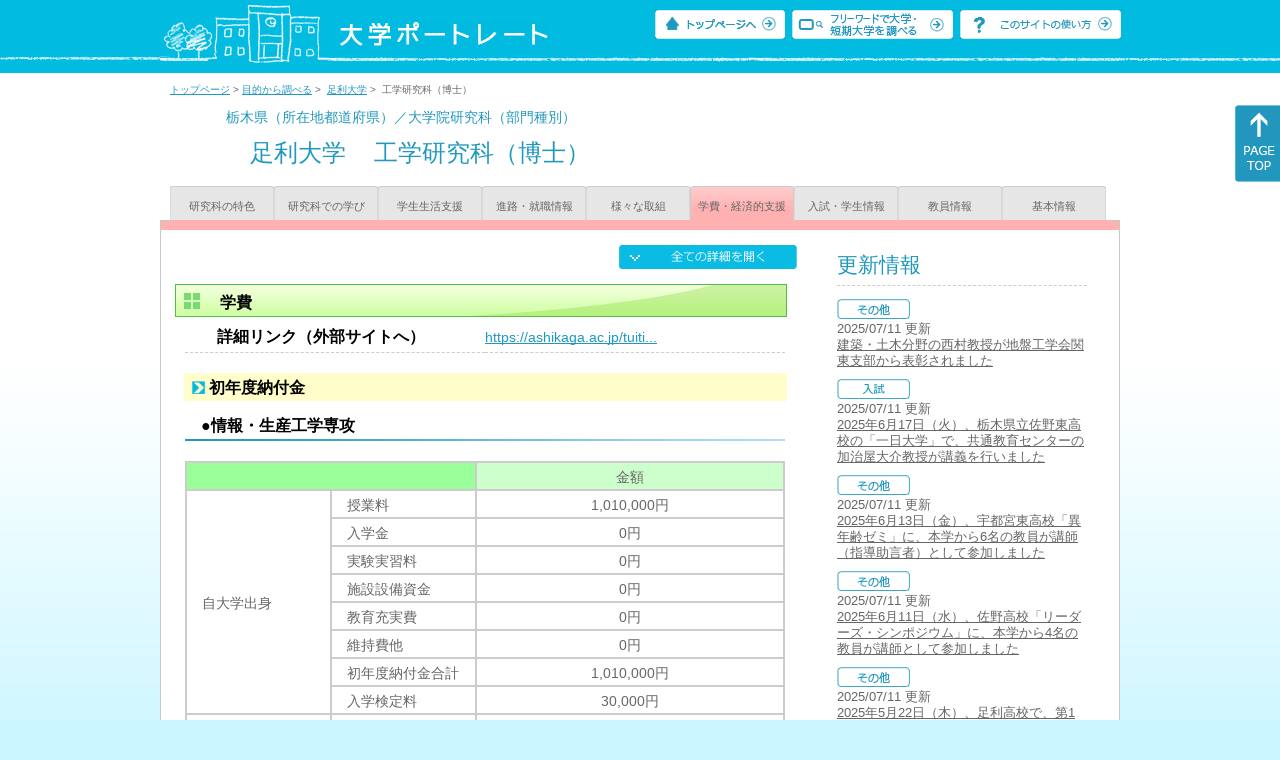

--- FILE ---
content_type: text/html
request_url: https://up-j.shigaku.go.jp/department/category06/00000000120601003.html
body_size: 26605
content:
<!DOCTYPE html PUBLIC "-//W3C//DTD XHTML 1.0 Transitional//EN" "http://www.w3.org/TR/xhtml1/DTD/xhtml1-transitional.dtd">
<html xmlns="http://www.w3.org/1999/xhtml" lang="ja" xml:lang="ja-JP">
  <head>
    <meta http-equiv="content-language" content="ja">
    <meta http-equiv="Content-Type" content="text/html; charset=EUC-JP" />

    <title>	足利大学&nbsp;工学研究科（博士）&nbsp;学費・経済的支援｜大学ポートレート</title>
    <meta name="Description" content="" />
    <meta name="viewport" content="width=device-width, initial-scale=1" />

    <meta name="Keywords" content="" />
    <meta http-equiv="content-script-type" content="text/javascript" />

    <script type="text/javascript" src="/components/js/jquery-3.7.0.min.js"></script>
    <script type="text/javascript" src="/components/js/scroll.js"></script>

    <link rel="stylesheet" type="text/css" media="all" href="/components/css_sp/_style.css" />
    
      <link rel="stylesheet" type="text/css" media="all" href="/components/css_sp/_style04y.css" />
        <link rel="stylesheet" type="text/css" media="all" href="/components/css_sp/_style02.css" />
    <link rel="stylesheet" type="text/css" media="all" href="/components/css_sp/_style03.css" />
    <link rel="stylesheet" type="text/css" media="all" href="/components/css_sp/_style05.css" />
    <link rel="stylesheet" type="text/css" media="all" href="/components/css_sp/botei.css" />
    <link rel="stylesheet" type="text/css" media="print" href="/components/css_sp/_style_pr.css" />
    <link rel="stylesheet" type="text/css" media="all" href="/components/css_sp/_style_sp.css" />
    <!--画像スライド-->
    <script type="text/javascript" src="/components/js/jquery.jcarousel.min.js"></script>
    <script type="text/javascript" src="/components/js/mycarousel.js"></script>
    <link rel="stylesheet" type="text/css" href="/components/js/slick.css"/>
    <!--画像スライド-->
    <!--画像ポップアップ-->
    <script type="text/javascript" src="/components/js/lightbox.js"></script>
    <link rel="stylesheet" type="text/css" href="/components/js/lightbox.css" />
    <!--画像ポップアップ-->
    <!--コンテンツオープン-->
    <script type="text/javascript" src="/components/js/open.js"></script>
    <script type="text/javascript" src="/components/js/sp_slide.js"></script>
    <!--コンテンツオープン-->
    <!--サイド動的バナー-->
    <script type="text/javascript" src="/components/js/wrapscroll.js"></script>
    <script type="text/javascript" src="/components/js/margin_top_web.js"></script>
    <!--サイド動的バナー-->
    <!-- ツールチップ開閉 -->
    <script type="text/javascript" src="/components/js/jquery.tooltip.js"></script>
    <script type="text/javascript" src="/components/js/jquery.tooltip_close.js"></script>
    <link rel="stylesheet" type="text/css" href="/components/css_sp/tooltip.css" />
    <!-- ツールチップ開閉 -->
    <!-- モバイル用ヘッダーメニュー -->
    <script type="text/javascript" src="/components/js/sp_nav.js"></script>
    <script type="text/javascript" src="/components/js/close.js"></script>
    <!-- モバイル用ヘッダーメニュー -->
    <!-- Google tag (gtag.js) -->
    <script async src="https://www.googletagmanager.com/gtag/js?id=G-MRBBDQG5LX"></script>
    <script type="text/javascript" src="/components/js/tracking-act.js"></script>
    <!-- Google tag (gtag.js) -->
  </head>

  <body id="univ_style">
    <span itemscope itemtype="http://schema.org/Webpage">
<script type="text/javascript" src="/components/js/nofukinhash.js"></script>
<!--preview_common_header_start-->
<div id="head01">
	<div id="head01_960">
		<div id="head01_style">
			<h1 id="head02"><a href="/"><img src="/components/img/logo_head.jpg" alt="大学ポートレート" /></a></h1>
			<div id="head03" class="sp_none">
				<div class="head04"><a href="/"><img src="/components/img/btn_head01.jpg" alt="トップページへ" /></a></div>
				<div class="head05"><a href="/IndexWords"><img src="/components/img/btn_head02.jpg" alt="フリーワード検索" /></a></div>
				<div class="head06"><a href="https://www.shigaku.go.jp/p_usage_about.htm">
				<img src="/components/img/btn_head03.jpg" alt="このサイトの使い方" /></a></div>
				<div class="clear"></div>
				</div>
			<div class="clear"></div>
		</div>
	</div>

	<dl id="acMenu02" class="pc_none">
		<dt></dt>
		<dd>
			<ul>
				<li><a href="/">トップページ</a></li>
				<li><a href="https://www.shigaku.go.jp/p_ps_about.htm">私立大学・短期大学について</a></li>
				<li><a href="https://www.shigaku.go.jp/p_dic_a.htm">用語辞典</a></li>
				<li><a href="https://www.shigaku.go.jp/p_usage_about.htm">このサイトの使い方</a></li>
				<li><a href="/IndexPurpose">目的から大学・短期大学を調べる</a></li>
				<li><a href="/IndexWords">フリーワードで大学・短期大学を調べる</a></li>
									<li><a href="../category09/00000000120601003.html#03" onclick="close_menu2()">ニュース新着情報</a></li>
											<li><a href="/school/category08/00000000120601000.html#03">設置学部等一覧</a></li>
												</ul>
		</dd>
	</dl>
</div>

<!--preview_common_header_end-->
<div id="style">
		<!--preview_gakubu_header_start-->
	<div class="pan_navi"><span itemprop="breadcrumb"><a href="/">トップページ</a>&nbsp;&gt;&nbsp;<a href="/IndexPurpose">目的から調べる</a>&nbsp;&gt;&nbsp;
		<a href="/school/category08/00000000120601000.html">足利大学</a>&nbsp;&gt;&nbsp;
		工学研究科（博士）
	</span></div>

<span itemprop="mainContentOfPage" itemscope itemtype="http://schema.org/WebPageElement">
	<span class="univ_name004 sp_none">栃木県（所在地都道府県）／大学院研究科（部門種別）</span>
<span itemscope id="GAKUBU_NAME_LOGO">
	<div class="univ_name001">
		<div class="univ_name002">
					</div>
		<h2 class="univ_name003">
			<span class="indent_sp">
				<span itemprop="brand" itemscope itemtype="http://schema.org/CollegeOrUniversity">
					<span itemprop="name">
										<span class="botei_middle pc_none">
					<a href="/school/category08/00000000120601000.html">足利大学</a>
					</span>
					<span class="botei_middle sp_none">
					足利大学
					</span>
					</span>
					<span class="sp_none">&nbsp;&nbsp;</span><br class="pc_none"/>
					<span itemprop="name">
										<span class="botei_middle">工学研究科（博士）</span>
					</span>
				</span>
			</span>
		</h2>
		<div class="clear"></div>
	</div>
</span>
	<div class="univ_menu_b01">
	<span itemprop="about" itemscope itemtype="http://schema.org/Thing">
		<div class="univ_tab02"><a href="../category01/00000000120601003.html">研究科の特色</a></div>
		<div class="univ_tab02"><a href="../category02/00000000120601003.html">研究科での学び</a></div>
		<div class="univ_tab02"><a href="../category03/00000000120601003.html">学生生活支援</a></div>
		<div class="univ_tab02"><a href="../category04/00000000120601003.html">進路・就職情報</a></div>
		<div class="univ_tab02"><a href="../category05/00000000120601003.html">様々な取組</a></div>
		<div class="univ_tab02_on"><a href="../category06/00000000120601003.html"><span itemprop="name">学費・経済的支援</span></a></div>
		<div class="univ_tab02"><a href="../category07/00000000120601003.html">入試・学生情報</a></div>
		<div class="univ_tab02"><a href="../category08/00000000120601003.html">教員情報</a></div>
		<div class="univ_tab02"><a href="../category09/00000000120601003.html">基本情報</a></div>
		<div class="clear"></div>
	</span>
	</div>
	<span itemprop="author" itemscope itemtype="http://schema.org/CollegeOrUniversity" itemref="GAKUBU_NAME_LOGO">
<!--preview_gakubu_header_end-->	<div class="univ_style001">
		<!--preview_common_photo_start-->
<!--preview_common_photo_end-->								
		<div class="univ_left01">
			<div class="univ_content14btn_all sp_none"><img style="cursor:pointer;" onclick="show_all2()" id="allopen" src="/components/img/btn_all_open.jpg"></div>

							<h3 class="ugakubu_title04g" id="01">学費</h3>
								
									<div class="univ_content12">
						<div class="univ_content13l"><span class="indent_sp02">詳細リンク（外部サイトへ）</span></div>
						<div class="univ_content14r"><a href="https://ashikaga.ac.jp/tuition-engineering/" target="_blank">https://ashikaga.ac.jp/tuiti...</a></div>
						<div class="clear"></div>
					</div>
				
				<dl class="acMenu04">
											<dt id="nofukin"><div class="univ_content11_new">初年度納付金</div></dt>
						<dd class="acMenu04_dd">
																								<div class="univ_content12">
										<div class="univ_content13x" id="2d3d2d7e61bc08085b826aa44ee856df"><span class="indent_sp">●情報・生産工学専攻</span></div>
										<div class="clear"></div>
									</div>
																																<div class="clear20"></div>
																																				<div class="data_table001 pc_none">＞＞＞＞</div>
										<div class="sp_table_scroll">
											<table class="univ_content01_01">
												<tr>
													<td colspan="2" class="univ_content01_02g"></td>
													<td class="univ_content01_06g">金額</td>
												</tr>
												<tr>
													<td rowspan="8" class="univ_content01_04">自大学出身</td>
													<td class="univ_content01_04">授業料</td>
													<td class="univ_content01_07" >1,010,000円</td>
												</tr>
												<tr>
													<td class="univ_content01_04">入学金</td>
													<td class="univ_content01_07" >0円</td>
												</tr>
												<tr>
													<td class="univ_content01_04">実験実習料</td>
													<td class="univ_content01_07" >0円</td>
												</tr>
												<tr>
													<td class="univ_content01_04">施設設備資金</td>
													<td class="univ_content01_07" >0円</td>
												</tr>
												<tr>
													<td class="univ_content01_04">教育充実費</td>
													<td class="univ_content01_07" >0円</td>
												</tr>
												<tr>
													<td class="univ_content01_04">維持費他</td>
													<td class="univ_content01_07" >0円</td>
												</tr>
												<tr>
													<td class="univ_content01_04">初年度納付金合計</td>
													<td class="univ_content01_07" >1,010,000円</td>
												</tr>
												<tr>
													<td class="univ_content01_04">入学検定料</td>
													<td class="univ_content01_07" >30,000円</td>
												</tr>
												<tr>
													<td rowspan="8" class="univ_content01_04">他大学出身</td>
													<td class="univ_content01_04">授業料</td>
													<td class="univ_content01_07" >1,010,000円</td>
												</tr>
												<tr>
													<td class="univ_content01_04">入学金</td>
													<td class="univ_content01_07" >200,000円</td>
												</tr>
												<tr>
													<td class="univ_content01_04">実験実習料</td>
													<td class="univ_content01_07" >0円</td>
												</tr>
												<tr>
													<td class="univ_content01_04">施設設備資金</td>
													<td class="univ_content01_07" >0円</td>
												</tr>
												<tr>
													<td class="univ_content01_04">教育充実費</td>
													<td class="univ_content01_07" >0円</td>
												</tr>
												<tr>
													<td class="univ_content01_04">維持費他</td>
													<td class="univ_content01_07" >0円</td>
												</tr>
												<tr>
													<td class="univ_content01_04">初年度納付金合計</td>
													<td class="univ_content01_07" >1,210,000円</td>
												</tr>
												<tr>
													<td class="univ_content01_04">入学検定料</td>
													<td class="univ_content01_07" >30,000円</td>
												</tr>
											</table>
										</div>
										<div class="clear"></div>
																																									<div class="univ_content12">
										<div class="univ_content13x" id="02b7a3fbcfb03d3beb3601405b3bc5c6"><span class="indent_sp">●建設・環境工学専攻</span></div>
										<div class="clear"></div>
									</div>
																																<div class="clear20"></div>
																																				<div class="data_table001 pc_none">＞＞＞＞</div>
										<div class="sp_table_scroll">
											<table class="univ_content01_01">
												<tr>
													<td colspan="2" class="univ_content01_02g"></td>
													<td class="univ_content01_06g">金額</td>
												</tr>
												<tr>
													<td rowspan="8" class="univ_content01_04">自大学出身</td>
													<td class="univ_content01_04">授業料</td>
													<td class="univ_content01_07" >1,010,000円</td>
												</tr>
												<tr>
													<td class="univ_content01_04">入学金</td>
													<td class="univ_content01_07" >0円</td>
												</tr>
												<tr>
													<td class="univ_content01_04">実験実習料</td>
													<td class="univ_content01_07" >0円</td>
												</tr>
												<tr>
													<td class="univ_content01_04">施設設備資金</td>
													<td class="univ_content01_07" >0円</td>
												</tr>
												<tr>
													<td class="univ_content01_04">教育充実費</td>
													<td class="univ_content01_07" >0円</td>
												</tr>
												<tr>
													<td class="univ_content01_04">維持費他</td>
													<td class="univ_content01_07" >0円</td>
												</tr>
												<tr>
													<td class="univ_content01_04">初年度納付金合計</td>
													<td class="univ_content01_07" >1,010,000円</td>
												</tr>
												<tr>
													<td class="univ_content01_04">入学検定料</td>
													<td class="univ_content01_07" >30,000円</td>
												</tr>
												<tr>
													<td rowspan="8" class="univ_content01_04">他大学出身</td>
													<td class="univ_content01_04">授業料</td>
													<td class="univ_content01_07" >1,010,000円</td>
												</tr>
												<tr>
													<td class="univ_content01_04">入学金</td>
													<td class="univ_content01_07" >200,000円</td>
												</tr>
												<tr>
													<td class="univ_content01_04">実験実習料</td>
													<td class="univ_content01_07" >0円</td>
												</tr>
												<tr>
													<td class="univ_content01_04">施設設備資金</td>
													<td class="univ_content01_07" >0円</td>
												</tr>
												<tr>
													<td class="univ_content01_04">教育充実費</td>
													<td class="univ_content01_07" >0円</td>
												</tr>
												<tr>
													<td class="univ_content01_04">維持費他</td>
													<td class="univ_content01_07" >0円</td>
												</tr>
												<tr>
													<td class="univ_content01_04">初年度納付金合計</td>
													<td class="univ_content01_07" >1,210,000円</td>
												</tr>
												<tr>
													<td class="univ_content01_04">入学検定料</td>
													<td class="univ_content01_07" >30,000円</td>
												</tr>
											</table>
										</div>
										<div class="clear"></div>
																														</dd>
										
											<dt><div class="univ_content11_new">納入方法</div></dt>
						<dd>
															<div class="univ_content12">
									<div class="clear"></div>
									<div class="univ_content09">本学発行の学費納付書により納付します。<br />
納付書は大学から保証人宛に送付します。
<ul class="ck_nopadding">
	<li>前期分・全納分の納付書を3月初旬に送付します(在学生)</li>
	<li>後期分の納付書は、9月初旬に送付します</li>
	<li>学費の納入は、納付書により銀行振込とします</li>
	<li>ATM、ネットバンキングを使用される場合は必ず学生氏名と学籍番号を入力してください</li>
</ul>
　　　※納入に要する手数料（金融機関の振込手数料）は、納入者の負担となります。<br />
<br />
納入期限<br />
　　前期.............4月30日（1年次生は入学手続時に納入済）<br />
　　後期.............10月31日<br />
<br />
　※納入期限が日曜・祝日または金融機関休業日の場合はその翌日となります。<br />
　　また全納（前期に1年分を納入すること）も可能です。</div>
								</div>
																						<div class="univ_content12">
									<div class="univ_content13l"><span class="indent_sp02">納入方法（外部サイトへ）</span></div>
									<div class="univ_content14r"><a href="https://ashikaga.ac.jp/delivery/" target="_blank">https://ashikaga.ac.jp/deliv...</a></div>
									<div class="clear"></div>		
								</div>
														<div class="clear"></div>
						</dd>
					
					
									</dl>
						<dl class="acMenu04">
														<h3 class="ugakubu_title04g" id="02">経済的支援</h3>
																		<dt><div class="univ_content11_new" id="GCA18CA016">学費負担の軽減<a href="#note_GCA18_CA016" class="tooltip">？</a></div></dt>
							<dd>
								<div class="univ_content14btn02">
									<img id="img_01"
										src="/components/img/btn_open.jpg"
										style="cursor:pointer;" onclick="show_click(this)">
								</div>
								<div class="clear"></div>
																	<div class="univ_content12">
										<div class="univ_content13g"><span class="indent_sp">●取り組みの内容</span></div>
										<div class="clear"></div>
										<div class="univ_content09">自然災害により被災した学生等に対する支援&hellip;自然災害により被災した学生に対し、授業料の減免を行う。<br />
&nbsp;<br />
私費外国人留学生学費減免&hellip;半期毎に選考し、学費減免をする。<br />
&nbsp;<br />
兄弟姉妹奨学金&hellip;本学園の学校に複数の学生・生徒が同時に在籍している家庭の2人目の学生・生徒から授業料の半額を支給する。<br />
&nbsp;<br />
和田奨学金&hellip;経済的理由で学費支弁が困難な最終学年に在籍する学生に、授業料の範囲内で貸与する。<br />
<br />
学生の現況に応じた学費の延納または分納個別対応。</div>			
									</div>
																<div id="sub_01" style="display:none;">
																			<div class="univ_content12">
											<div class="univ_content13g"><span class="indent_sp">●取り組みの目標</span></div>
											<div class="clear"></div>
											<div class="univ_content09">経済的理由により修学が困難な学生や家庭の負担を軽減する。</div>			
										</div>
																																																														</div>
							</dd>
																											<dt>
							<div class="univ_content11_new">授業料等減免</div>
							<div class="clear sp_none"></div>
						</dt>
						<dd>
							<table class="univ_content01">
								<col width="300">
								<col width="300">
																	<tr>
										<td class="gakubu_content02"><span class="indent_sp02">総件数</span></td>
										<td class="gakubu_content03">1件</td>
									</tr>
																							</table>
							<div class="clear"></div>

																								<div class="univ_content06">
										<div class="univ_content13g"><span class="indent_sp">●学校法人足利大学設置校の入学金及び入学検定料減免の特例措置</span></div>
										<div class="clear"></div>
									</div>
																			<table class="univ_content01">
											<col width="300">
											<col width="300">
																							<tr>
													<td class="gakubu_content02"><span class="indent_sp02">受給資格</span></td>
													<td class="gakubu_content03">足利大学修士課程修了生が引き続き、博士課程に進学する場合</td>
												</tr>
																																													<tr>
													<td class="gakubu_content02"><span class="indent_sp02">金額</span></td>
													<td class="gakubu_content03">入学金免除</td>
												</tr>
																					</table>
										<div class="clear"></div>
																																																																																																																																																																					</dd>
										<div class="clear"></div>
							</dl>
			<!-- CA016 -->
<p id="note_GCA18_CA016" class="tooltip"><span style="float:right"><a href="#note_GCA18_CA016" class="tooltipclose">×</a></span>
<br><strong>『学費負担の軽減』とは？</strong><br >
授業料や入学金の減免等や奨学金の支給などにより、経済的に苦しい学生などの学費の負担を軽くする取り組み。<br>
</p>
		</div>
		<div class="univ_right01 sp_none">
			<div class="univ_right02">

				<!--preview_side_news_start-->
	<div class="univ_right03">
		<div class="univ_right04">更新情報</div>
		<div class="univ_right05">
					<div class="univ_right06">
			<img src="/components/img/icon_side03.gif" alt="その他" />
						</div>
			<div class="univ_right07">2025/07/11&nbsp;更新<br />
									<a href="/school/category08/00000000120601000.html#04">建築・土木分野の西村教授が地盤工学会関東支部から表彰されました</a>
												</div>	
					<div class="univ_right06">
			<img src="/components/img/icon_side01.gif" alt="入試" />
						</div>
			<div class="univ_right07">2025/07/11&nbsp;更新<br />
									<a href="/school/category08/00000000120601000.html#04">2025年6月17日（火）、栃木県立佐野東高校の「一日大学」で、共通教育センターの加治屋大介教授が講義を行いました</a>
												</div>	
					<div class="univ_right06">
			<img src="/components/img/icon_side03.gif" alt="その他" />
						</div>
			<div class="univ_right07">2025/07/11&nbsp;更新<br />
									<a href="/school/category08/00000000120601000.html#04">2025年6月13日（金）、宇都宮東高校「異年齢ゼミ」に、本学から6名の教員が講師（指導助言者）として参加しました</a>
												</div>	
					<div class="univ_right06">
			<img src="/components/img/icon_side03.gif" alt="その他" />
						</div>
			<div class="univ_right07">2025/07/11&nbsp;更新<br />
									<a href="/school/category08/00000000120601000.html#04">2025年6月11日（水）、佐野高校「リーダーズ・シンポジウム」に、本学から4名の教員が講師として参加しました</a>
												</div>	
					<div class="univ_right06">
			<img src="/components/img/icon_side03.gif" alt="その他" />
						</div>
			<div class="univ_right07">2025/07/11&nbsp;更新<br />
									<a href="/school/category08/00000000120601000.html#04">2025年5月22日（木）、足利高校で、第1学年総合的な探究の時間「足利学」特別講義が開催されました</a>
												</div>	
					<div class="univ_right06">
			<img src="/components/img/icon_side03.gif" alt="その他" />
						</div>
			<div class="univ_right07">2025/07/11&nbsp;更新<br />
									<a href="/school/category08/00000000120601000.html#04">授業宅配便（2025年度版）について公開しました</a>
												</div>	
					<div class="univ_right06">
			<img src="/components/img/icon_side03.gif" alt="その他" />
						</div>
			<div class="univ_right07">2025/07/11&nbsp;更新<br />
									<a href="/school/category08/00000000120601000.html#04">イリノイ大学スプリングフィールド校へ、環境化学をテーマとした授業コンテンツが提供されました</a>
												</div>	
					<div class="univ_right06">
			<img src="/components/img/icon_side03.gif" alt="その他" />
						</div>
			<div class="univ_right07">2025/07/11&nbsp;更新<br />
									<a href="/school/category08/00000000120601000.html#04">足利大学 地域DX化教育プロジェクト 成果報告会が開催されました</a>
												</div>	
					<div class="univ_right06">
			<img src="/components/img/icon_side03.gif" alt="その他" />
						</div>
			<div class="univ_right07">2025/07/11&nbsp;更新<br />
									<a href="/school/category08/00000000120601000.html#04">大学地域連携支援事業：足利市長へ活動成果を報告しました</a>
												</div>	
					<div class="univ_right06">
			<img src="/components/img/icon_side03.gif" alt="その他" />
						</div>
			<div class="univ_right07">2025/07/11&nbsp;更新<br />
									<a href="/school/category08/00000000120601000.html#04">2025年2月22日（土）、工学部システム情報分野の釆澤陽子助教と学生たちによって、足利市三重公民館で「こども学級」を開催しました</a>
												</div>	
				</div>	
	</div>
<!--preview_side_news_end-->
				<!--preview_side_link_start-->
				<div class="univ_right03">
					<div class="univ_right04">学費・経済的支援目次</div>
					<div class="univ_right05">
						<ul class="univ_right08">
							<li><a href="#01">学費</a></li>							<li><a href="#02">経済的支援</a></li>						</ul>
					</div>
				</div>
				<!--preview_side_link_end-->
								<!--preview_side_gakubu_start-->
								<div class="univ_right03">
					<div class="univ_right04">学部・学科情報</div>
					<div class="univ_right05">
											<span itemprop="brand" itemscope itemtype="http://schema.org/CollegeOrUniversity">
											<ul class="univ_right08">
												<span itemprop="department" itemscope itemtype="http://schema.org/CollegeOrUniversity">
							<li>
															<span itemprop="name" class="">
									<a href="/department/category06/00000000120601001.html">工学部</a>
								</span>
														</li>
						</span>
												<span itemprop="department" itemscope itemtype="http://schema.org/CollegeOrUniversity">
							<li>
															<span itemprop="name" class="">
									<a href="/department/category06/00000000120601004.html">看護学部</a>
								</span>
														</li>
						</span>
												<span itemprop="department" itemscope itemtype="http://schema.org/CollegeOrUniversity">
							<li>
															<span itemprop="name" class="">
									<a href="/department/category06/00000000120601002.html">工学研究科（修士）</a>
								</span>
														</li>
						</span>
												<span itemprop="department" itemscope itemtype="http://schema.org/CollegeOrUniversity">
							<li>
															<span itemprop="name" class="">
									<a href="/department/category06/00000000120601003.html">工学研究科（博士）</a>
								</span>
														</li>
						</span>
												</ul>
											</span>
										</div>
				</div>
				<!--preview_side_gakubu_end-->
			</div>
		</div>
		<div class="clear"></div>
	</div>
	<!--preview_common_footer_start-->
					</span>
				</span>
			</div>
			<div id="footer01" class="sp_none">
				<div id="footer01_960">
					<div id="footer02">●<a href="/">トップページ</a>&nbsp;●<a href="https://www.shigaku.go.jp/p_ps_about.htm">私立大学・短期大学について</a>&nbsp;●<a href="https://www.shigaku.go.jp/p_dic_a.htm">用語辞典</a>&nbsp;●<a href="https://www.shigaku.go.jp/p_usage_about.htm">サイトの利用方法</a>&nbsp;●<a href="/IndexPurpose">目的から大学・短期大学を調べる</a>&nbsp;●<a href="/IndexWords">フリーワードで大学・短期大学を調べる</a></div>
					<div id="footer04">
						<div class="footer06"><a href="https://portraits.niad.ac.jp/"><img src="/components/img/footer_banner02.jpg" alt="国公私立共通検索のページへ" /></a></div>
						<div class="clear"></div>
					</div>
				</div>
			</div>
			<div id="footer03">
				<div id="footer03_inner">
					<div id="footer03_cright">&copy;&nbsp;2014 日本私立学校振興・共済事業団</div>
				</div>
			</div>

			<div id="move_right" class="sp_none">
				<a href="#head01"><img src="/components/img/bt_gotop.gif" /></a>
			</div>
		</span>
		<script type="text/javascript" src="/components/js/slick.js"></script>
		<script type="text/javascript" src="/components/js/slid_image.js"></script>
	</body>
</html>
<!--preview_common_footer_end-->